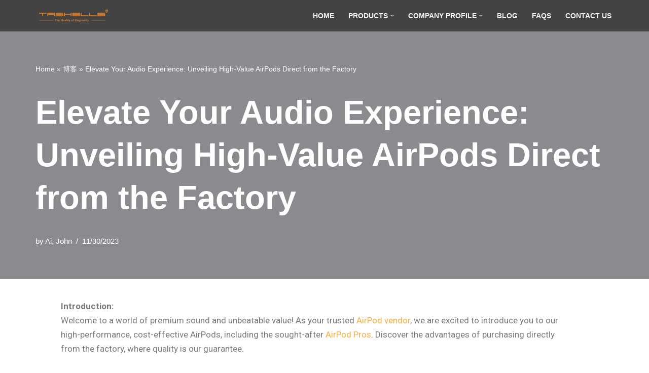

--- FILE ---
content_type: text/html; charset=utf-8
request_url: https://www.google.com/recaptcha/api2/anchor?ar=1&k=6LcwpyMpAAAAAJRWcB_WdfQodkoDcUQv70yIYK-j&co=aHR0cHM6Ly93d3cudGFzaGVsbHMuY29tOjQ0Mw..&hl=en&v=9TiwnJFHeuIw_s0wSd3fiKfN&size=normal&anchor-ms=20000&execute-ms=30000&cb=2gbxdsdkdo8z
body_size: 48689
content:
<!DOCTYPE HTML><html dir="ltr" lang="en"><head><meta http-equiv="Content-Type" content="text/html; charset=UTF-8">
<meta http-equiv="X-UA-Compatible" content="IE=edge">
<title>reCAPTCHA</title>
<style type="text/css">
/* cyrillic-ext */
@font-face {
  font-family: 'Roboto';
  font-style: normal;
  font-weight: 400;
  font-stretch: 100%;
  src: url(//fonts.gstatic.com/s/roboto/v48/KFO7CnqEu92Fr1ME7kSn66aGLdTylUAMa3GUBHMdazTgWw.woff2) format('woff2');
  unicode-range: U+0460-052F, U+1C80-1C8A, U+20B4, U+2DE0-2DFF, U+A640-A69F, U+FE2E-FE2F;
}
/* cyrillic */
@font-face {
  font-family: 'Roboto';
  font-style: normal;
  font-weight: 400;
  font-stretch: 100%;
  src: url(//fonts.gstatic.com/s/roboto/v48/KFO7CnqEu92Fr1ME7kSn66aGLdTylUAMa3iUBHMdazTgWw.woff2) format('woff2');
  unicode-range: U+0301, U+0400-045F, U+0490-0491, U+04B0-04B1, U+2116;
}
/* greek-ext */
@font-face {
  font-family: 'Roboto';
  font-style: normal;
  font-weight: 400;
  font-stretch: 100%;
  src: url(//fonts.gstatic.com/s/roboto/v48/KFO7CnqEu92Fr1ME7kSn66aGLdTylUAMa3CUBHMdazTgWw.woff2) format('woff2');
  unicode-range: U+1F00-1FFF;
}
/* greek */
@font-face {
  font-family: 'Roboto';
  font-style: normal;
  font-weight: 400;
  font-stretch: 100%;
  src: url(//fonts.gstatic.com/s/roboto/v48/KFO7CnqEu92Fr1ME7kSn66aGLdTylUAMa3-UBHMdazTgWw.woff2) format('woff2');
  unicode-range: U+0370-0377, U+037A-037F, U+0384-038A, U+038C, U+038E-03A1, U+03A3-03FF;
}
/* math */
@font-face {
  font-family: 'Roboto';
  font-style: normal;
  font-weight: 400;
  font-stretch: 100%;
  src: url(//fonts.gstatic.com/s/roboto/v48/KFO7CnqEu92Fr1ME7kSn66aGLdTylUAMawCUBHMdazTgWw.woff2) format('woff2');
  unicode-range: U+0302-0303, U+0305, U+0307-0308, U+0310, U+0312, U+0315, U+031A, U+0326-0327, U+032C, U+032F-0330, U+0332-0333, U+0338, U+033A, U+0346, U+034D, U+0391-03A1, U+03A3-03A9, U+03B1-03C9, U+03D1, U+03D5-03D6, U+03F0-03F1, U+03F4-03F5, U+2016-2017, U+2034-2038, U+203C, U+2040, U+2043, U+2047, U+2050, U+2057, U+205F, U+2070-2071, U+2074-208E, U+2090-209C, U+20D0-20DC, U+20E1, U+20E5-20EF, U+2100-2112, U+2114-2115, U+2117-2121, U+2123-214F, U+2190, U+2192, U+2194-21AE, U+21B0-21E5, U+21F1-21F2, U+21F4-2211, U+2213-2214, U+2216-22FF, U+2308-230B, U+2310, U+2319, U+231C-2321, U+2336-237A, U+237C, U+2395, U+239B-23B7, U+23D0, U+23DC-23E1, U+2474-2475, U+25AF, U+25B3, U+25B7, U+25BD, U+25C1, U+25CA, U+25CC, U+25FB, U+266D-266F, U+27C0-27FF, U+2900-2AFF, U+2B0E-2B11, U+2B30-2B4C, U+2BFE, U+3030, U+FF5B, U+FF5D, U+1D400-1D7FF, U+1EE00-1EEFF;
}
/* symbols */
@font-face {
  font-family: 'Roboto';
  font-style: normal;
  font-weight: 400;
  font-stretch: 100%;
  src: url(//fonts.gstatic.com/s/roboto/v48/KFO7CnqEu92Fr1ME7kSn66aGLdTylUAMaxKUBHMdazTgWw.woff2) format('woff2');
  unicode-range: U+0001-000C, U+000E-001F, U+007F-009F, U+20DD-20E0, U+20E2-20E4, U+2150-218F, U+2190, U+2192, U+2194-2199, U+21AF, U+21E6-21F0, U+21F3, U+2218-2219, U+2299, U+22C4-22C6, U+2300-243F, U+2440-244A, U+2460-24FF, U+25A0-27BF, U+2800-28FF, U+2921-2922, U+2981, U+29BF, U+29EB, U+2B00-2BFF, U+4DC0-4DFF, U+FFF9-FFFB, U+10140-1018E, U+10190-1019C, U+101A0, U+101D0-101FD, U+102E0-102FB, U+10E60-10E7E, U+1D2C0-1D2D3, U+1D2E0-1D37F, U+1F000-1F0FF, U+1F100-1F1AD, U+1F1E6-1F1FF, U+1F30D-1F30F, U+1F315, U+1F31C, U+1F31E, U+1F320-1F32C, U+1F336, U+1F378, U+1F37D, U+1F382, U+1F393-1F39F, U+1F3A7-1F3A8, U+1F3AC-1F3AF, U+1F3C2, U+1F3C4-1F3C6, U+1F3CA-1F3CE, U+1F3D4-1F3E0, U+1F3ED, U+1F3F1-1F3F3, U+1F3F5-1F3F7, U+1F408, U+1F415, U+1F41F, U+1F426, U+1F43F, U+1F441-1F442, U+1F444, U+1F446-1F449, U+1F44C-1F44E, U+1F453, U+1F46A, U+1F47D, U+1F4A3, U+1F4B0, U+1F4B3, U+1F4B9, U+1F4BB, U+1F4BF, U+1F4C8-1F4CB, U+1F4D6, U+1F4DA, U+1F4DF, U+1F4E3-1F4E6, U+1F4EA-1F4ED, U+1F4F7, U+1F4F9-1F4FB, U+1F4FD-1F4FE, U+1F503, U+1F507-1F50B, U+1F50D, U+1F512-1F513, U+1F53E-1F54A, U+1F54F-1F5FA, U+1F610, U+1F650-1F67F, U+1F687, U+1F68D, U+1F691, U+1F694, U+1F698, U+1F6AD, U+1F6B2, U+1F6B9-1F6BA, U+1F6BC, U+1F6C6-1F6CF, U+1F6D3-1F6D7, U+1F6E0-1F6EA, U+1F6F0-1F6F3, U+1F6F7-1F6FC, U+1F700-1F7FF, U+1F800-1F80B, U+1F810-1F847, U+1F850-1F859, U+1F860-1F887, U+1F890-1F8AD, U+1F8B0-1F8BB, U+1F8C0-1F8C1, U+1F900-1F90B, U+1F93B, U+1F946, U+1F984, U+1F996, U+1F9E9, U+1FA00-1FA6F, U+1FA70-1FA7C, U+1FA80-1FA89, U+1FA8F-1FAC6, U+1FACE-1FADC, U+1FADF-1FAE9, U+1FAF0-1FAF8, U+1FB00-1FBFF;
}
/* vietnamese */
@font-face {
  font-family: 'Roboto';
  font-style: normal;
  font-weight: 400;
  font-stretch: 100%;
  src: url(//fonts.gstatic.com/s/roboto/v48/KFO7CnqEu92Fr1ME7kSn66aGLdTylUAMa3OUBHMdazTgWw.woff2) format('woff2');
  unicode-range: U+0102-0103, U+0110-0111, U+0128-0129, U+0168-0169, U+01A0-01A1, U+01AF-01B0, U+0300-0301, U+0303-0304, U+0308-0309, U+0323, U+0329, U+1EA0-1EF9, U+20AB;
}
/* latin-ext */
@font-face {
  font-family: 'Roboto';
  font-style: normal;
  font-weight: 400;
  font-stretch: 100%;
  src: url(//fonts.gstatic.com/s/roboto/v48/KFO7CnqEu92Fr1ME7kSn66aGLdTylUAMa3KUBHMdazTgWw.woff2) format('woff2');
  unicode-range: U+0100-02BA, U+02BD-02C5, U+02C7-02CC, U+02CE-02D7, U+02DD-02FF, U+0304, U+0308, U+0329, U+1D00-1DBF, U+1E00-1E9F, U+1EF2-1EFF, U+2020, U+20A0-20AB, U+20AD-20C0, U+2113, U+2C60-2C7F, U+A720-A7FF;
}
/* latin */
@font-face {
  font-family: 'Roboto';
  font-style: normal;
  font-weight: 400;
  font-stretch: 100%;
  src: url(//fonts.gstatic.com/s/roboto/v48/KFO7CnqEu92Fr1ME7kSn66aGLdTylUAMa3yUBHMdazQ.woff2) format('woff2');
  unicode-range: U+0000-00FF, U+0131, U+0152-0153, U+02BB-02BC, U+02C6, U+02DA, U+02DC, U+0304, U+0308, U+0329, U+2000-206F, U+20AC, U+2122, U+2191, U+2193, U+2212, U+2215, U+FEFF, U+FFFD;
}
/* cyrillic-ext */
@font-face {
  font-family: 'Roboto';
  font-style: normal;
  font-weight: 500;
  font-stretch: 100%;
  src: url(//fonts.gstatic.com/s/roboto/v48/KFO7CnqEu92Fr1ME7kSn66aGLdTylUAMa3GUBHMdazTgWw.woff2) format('woff2');
  unicode-range: U+0460-052F, U+1C80-1C8A, U+20B4, U+2DE0-2DFF, U+A640-A69F, U+FE2E-FE2F;
}
/* cyrillic */
@font-face {
  font-family: 'Roboto';
  font-style: normal;
  font-weight: 500;
  font-stretch: 100%;
  src: url(//fonts.gstatic.com/s/roboto/v48/KFO7CnqEu92Fr1ME7kSn66aGLdTylUAMa3iUBHMdazTgWw.woff2) format('woff2');
  unicode-range: U+0301, U+0400-045F, U+0490-0491, U+04B0-04B1, U+2116;
}
/* greek-ext */
@font-face {
  font-family: 'Roboto';
  font-style: normal;
  font-weight: 500;
  font-stretch: 100%;
  src: url(//fonts.gstatic.com/s/roboto/v48/KFO7CnqEu92Fr1ME7kSn66aGLdTylUAMa3CUBHMdazTgWw.woff2) format('woff2');
  unicode-range: U+1F00-1FFF;
}
/* greek */
@font-face {
  font-family: 'Roboto';
  font-style: normal;
  font-weight: 500;
  font-stretch: 100%;
  src: url(//fonts.gstatic.com/s/roboto/v48/KFO7CnqEu92Fr1ME7kSn66aGLdTylUAMa3-UBHMdazTgWw.woff2) format('woff2');
  unicode-range: U+0370-0377, U+037A-037F, U+0384-038A, U+038C, U+038E-03A1, U+03A3-03FF;
}
/* math */
@font-face {
  font-family: 'Roboto';
  font-style: normal;
  font-weight: 500;
  font-stretch: 100%;
  src: url(//fonts.gstatic.com/s/roboto/v48/KFO7CnqEu92Fr1ME7kSn66aGLdTylUAMawCUBHMdazTgWw.woff2) format('woff2');
  unicode-range: U+0302-0303, U+0305, U+0307-0308, U+0310, U+0312, U+0315, U+031A, U+0326-0327, U+032C, U+032F-0330, U+0332-0333, U+0338, U+033A, U+0346, U+034D, U+0391-03A1, U+03A3-03A9, U+03B1-03C9, U+03D1, U+03D5-03D6, U+03F0-03F1, U+03F4-03F5, U+2016-2017, U+2034-2038, U+203C, U+2040, U+2043, U+2047, U+2050, U+2057, U+205F, U+2070-2071, U+2074-208E, U+2090-209C, U+20D0-20DC, U+20E1, U+20E5-20EF, U+2100-2112, U+2114-2115, U+2117-2121, U+2123-214F, U+2190, U+2192, U+2194-21AE, U+21B0-21E5, U+21F1-21F2, U+21F4-2211, U+2213-2214, U+2216-22FF, U+2308-230B, U+2310, U+2319, U+231C-2321, U+2336-237A, U+237C, U+2395, U+239B-23B7, U+23D0, U+23DC-23E1, U+2474-2475, U+25AF, U+25B3, U+25B7, U+25BD, U+25C1, U+25CA, U+25CC, U+25FB, U+266D-266F, U+27C0-27FF, U+2900-2AFF, U+2B0E-2B11, U+2B30-2B4C, U+2BFE, U+3030, U+FF5B, U+FF5D, U+1D400-1D7FF, U+1EE00-1EEFF;
}
/* symbols */
@font-face {
  font-family: 'Roboto';
  font-style: normal;
  font-weight: 500;
  font-stretch: 100%;
  src: url(//fonts.gstatic.com/s/roboto/v48/KFO7CnqEu92Fr1ME7kSn66aGLdTylUAMaxKUBHMdazTgWw.woff2) format('woff2');
  unicode-range: U+0001-000C, U+000E-001F, U+007F-009F, U+20DD-20E0, U+20E2-20E4, U+2150-218F, U+2190, U+2192, U+2194-2199, U+21AF, U+21E6-21F0, U+21F3, U+2218-2219, U+2299, U+22C4-22C6, U+2300-243F, U+2440-244A, U+2460-24FF, U+25A0-27BF, U+2800-28FF, U+2921-2922, U+2981, U+29BF, U+29EB, U+2B00-2BFF, U+4DC0-4DFF, U+FFF9-FFFB, U+10140-1018E, U+10190-1019C, U+101A0, U+101D0-101FD, U+102E0-102FB, U+10E60-10E7E, U+1D2C0-1D2D3, U+1D2E0-1D37F, U+1F000-1F0FF, U+1F100-1F1AD, U+1F1E6-1F1FF, U+1F30D-1F30F, U+1F315, U+1F31C, U+1F31E, U+1F320-1F32C, U+1F336, U+1F378, U+1F37D, U+1F382, U+1F393-1F39F, U+1F3A7-1F3A8, U+1F3AC-1F3AF, U+1F3C2, U+1F3C4-1F3C6, U+1F3CA-1F3CE, U+1F3D4-1F3E0, U+1F3ED, U+1F3F1-1F3F3, U+1F3F5-1F3F7, U+1F408, U+1F415, U+1F41F, U+1F426, U+1F43F, U+1F441-1F442, U+1F444, U+1F446-1F449, U+1F44C-1F44E, U+1F453, U+1F46A, U+1F47D, U+1F4A3, U+1F4B0, U+1F4B3, U+1F4B9, U+1F4BB, U+1F4BF, U+1F4C8-1F4CB, U+1F4D6, U+1F4DA, U+1F4DF, U+1F4E3-1F4E6, U+1F4EA-1F4ED, U+1F4F7, U+1F4F9-1F4FB, U+1F4FD-1F4FE, U+1F503, U+1F507-1F50B, U+1F50D, U+1F512-1F513, U+1F53E-1F54A, U+1F54F-1F5FA, U+1F610, U+1F650-1F67F, U+1F687, U+1F68D, U+1F691, U+1F694, U+1F698, U+1F6AD, U+1F6B2, U+1F6B9-1F6BA, U+1F6BC, U+1F6C6-1F6CF, U+1F6D3-1F6D7, U+1F6E0-1F6EA, U+1F6F0-1F6F3, U+1F6F7-1F6FC, U+1F700-1F7FF, U+1F800-1F80B, U+1F810-1F847, U+1F850-1F859, U+1F860-1F887, U+1F890-1F8AD, U+1F8B0-1F8BB, U+1F8C0-1F8C1, U+1F900-1F90B, U+1F93B, U+1F946, U+1F984, U+1F996, U+1F9E9, U+1FA00-1FA6F, U+1FA70-1FA7C, U+1FA80-1FA89, U+1FA8F-1FAC6, U+1FACE-1FADC, U+1FADF-1FAE9, U+1FAF0-1FAF8, U+1FB00-1FBFF;
}
/* vietnamese */
@font-face {
  font-family: 'Roboto';
  font-style: normal;
  font-weight: 500;
  font-stretch: 100%;
  src: url(//fonts.gstatic.com/s/roboto/v48/KFO7CnqEu92Fr1ME7kSn66aGLdTylUAMa3OUBHMdazTgWw.woff2) format('woff2');
  unicode-range: U+0102-0103, U+0110-0111, U+0128-0129, U+0168-0169, U+01A0-01A1, U+01AF-01B0, U+0300-0301, U+0303-0304, U+0308-0309, U+0323, U+0329, U+1EA0-1EF9, U+20AB;
}
/* latin-ext */
@font-face {
  font-family: 'Roboto';
  font-style: normal;
  font-weight: 500;
  font-stretch: 100%;
  src: url(//fonts.gstatic.com/s/roboto/v48/KFO7CnqEu92Fr1ME7kSn66aGLdTylUAMa3KUBHMdazTgWw.woff2) format('woff2');
  unicode-range: U+0100-02BA, U+02BD-02C5, U+02C7-02CC, U+02CE-02D7, U+02DD-02FF, U+0304, U+0308, U+0329, U+1D00-1DBF, U+1E00-1E9F, U+1EF2-1EFF, U+2020, U+20A0-20AB, U+20AD-20C0, U+2113, U+2C60-2C7F, U+A720-A7FF;
}
/* latin */
@font-face {
  font-family: 'Roboto';
  font-style: normal;
  font-weight: 500;
  font-stretch: 100%;
  src: url(//fonts.gstatic.com/s/roboto/v48/KFO7CnqEu92Fr1ME7kSn66aGLdTylUAMa3yUBHMdazQ.woff2) format('woff2');
  unicode-range: U+0000-00FF, U+0131, U+0152-0153, U+02BB-02BC, U+02C6, U+02DA, U+02DC, U+0304, U+0308, U+0329, U+2000-206F, U+20AC, U+2122, U+2191, U+2193, U+2212, U+2215, U+FEFF, U+FFFD;
}
/* cyrillic-ext */
@font-face {
  font-family: 'Roboto';
  font-style: normal;
  font-weight: 900;
  font-stretch: 100%;
  src: url(//fonts.gstatic.com/s/roboto/v48/KFO7CnqEu92Fr1ME7kSn66aGLdTylUAMa3GUBHMdazTgWw.woff2) format('woff2');
  unicode-range: U+0460-052F, U+1C80-1C8A, U+20B4, U+2DE0-2DFF, U+A640-A69F, U+FE2E-FE2F;
}
/* cyrillic */
@font-face {
  font-family: 'Roboto';
  font-style: normal;
  font-weight: 900;
  font-stretch: 100%;
  src: url(//fonts.gstatic.com/s/roboto/v48/KFO7CnqEu92Fr1ME7kSn66aGLdTylUAMa3iUBHMdazTgWw.woff2) format('woff2');
  unicode-range: U+0301, U+0400-045F, U+0490-0491, U+04B0-04B1, U+2116;
}
/* greek-ext */
@font-face {
  font-family: 'Roboto';
  font-style: normal;
  font-weight: 900;
  font-stretch: 100%;
  src: url(//fonts.gstatic.com/s/roboto/v48/KFO7CnqEu92Fr1ME7kSn66aGLdTylUAMa3CUBHMdazTgWw.woff2) format('woff2');
  unicode-range: U+1F00-1FFF;
}
/* greek */
@font-face {
  font-family: 'Roboto';
  font-style: normal;
  font-weight: 900;
  font-stretch: 100%;
  src: url(//fonts.gstatic.com/s/roboto/v48/KFO7CnqEu92Fr1ME7kSn66aGLdTylUAMa3-UBHMdazTgWw.woff2) format('woff2');
  unicode-range: U+0370-0377, U+037A-037F, U+0384-038A, U+038C, U+038E-03A1, U+03A3-03FF;
}
/* math */
@font-face {
  font-family: 'Roboto';
  font-style: normal;
  font-weight: 900;
  font-stretch: 100%;
  src: url(//fonts.gstatic.com/s/roboto/v48/KFO7CnqEu92Fr1ME7kSn66aGLdTylUAMawCUBHMdazTgWw.woff2) format('woff2');
  unicode-range: U+0302-0303, U+0305, U+0307-0308, U+0310, U+0312, U+0315, U+031A, U+0326-0327, U+032C, U+032F-0330, U+0332-0333, U+0338, U+033A, U+0346, U+034D, U+0391-03A1, U+03A3-03A9, U+03B1-03C9, U+03D1, U+03D5-03D6, U+03F0-03F1, U+03F4-03F5, U+2016-2017, U+2034-2038, U+203C, U+2040, U+2043, U+2047, U+2050, U+2057, U+205F, U+2070-2071, U+2074-208E, U+2090-209C, U+20D0-20DC, U+20E1, U+20E5-20EF, U+2100-2112, U+2114-2115, U+2117-2121, U+2123-214F, U+2190, U+2192, U+2194-21AE, U+21B0-21E5, U+21F1-21F2, U+21F4-2211, U+2213-2214, U+2216-22FF, U+2308-230B, U+2310, U+2319, U+231C-2321, U+2336-237A, U+237C, U+2395, U+239B-23B7, U+23D0, U+23DC-23E1, U+2474-2475, U+25AF, U+25B3, U+25B7, U+25BD, U+25C1, U+25CA, U+25CC, U+25FB, U+266D-266F, U+27C0-27FF, U+2900-2AFF, U+2B0E-2B11, U+2B30-2B4C, U+2BFE, U+3030, U+FF5B, U+FF5D, U+1D400-1D7FF, U+1EE00-1EEFF;
}
/* symbols */
@font-face {
  font-family: 'Roboto';
  font-style: normal;
  font-weight: 900;
  font-stretch: 100%;
  src: url(//fonts.gstatic.com/s/roboto/v48/KFO7CnqEu92Fr1ME7kSn66aGLdTylUAMaxKUBHMdazTgWw.woff2) format('woff2');
  unicode-range: U+0001-000C, U+000E-001F, U+007F-009F, U+20DD-20E0, U+20E2-20E4, U+2150-218F, U+2190, U+2192, U+2194-2199, U+21AF, U+21E6-21F0, U+21F3, U+2218-2219, U+2299, U+22C4-22C6, U+2300-243F, U+2440-244A, U+2460-24FF, U+25A0-27BF, U+2800-28FF, U+2921-2922, U+2981, U+29BF, U+29EB, U+2B00-2BFF, U+4DC0-4DFF, U+FFF9-FFFB, U+10140-1018E, U+10190-1019C, U+101A0, U+101D0-101FD, U+102E0-102FB, U+10E60-10E7E, U+1D2C0-1D2D3, U+1D2E0-1D37F, U+1F000-1F0FF, U+1F100-1F1AD, U+1F1E6-1F1FF, U+1F30D-1F30F, U+1F315, U+1F31C, U+1F31E, U+1F320-1F32C, U+1F336, U+1F378, U+1F37D, U+1F382, U+1F393-1F39F, U+1F3A7-1F3A8, U+1F3AC-1F3AF, U+1F3C2, U+1F3C4-1F3C6, U+1F3CA-1F3CE, U+1F3D4-1F3E0, U+1F3ED, U+1F3F1-1F3F3, U+1F3F5-1F3F7, U+1F408, U+1F415, U+1F41F, U+1F426, U+1F43F, U+1F441-1F442, U+1F444, U+1F446-1F449, U+1F44C-1F44E, U+1F453, U+1F46A, U+1F47D, U+1F4A3, U+1F4B0, U+1F4B3, U+1F4B9, U+1F4BB, U+1F4BF, U+1F4C8-1F4CB, U+1F4D6, U+1F4DA, U+1F4DF, U+1F4E3-1F4E6, U+1F4EA-1F4ED, U+1F4F7, U+1F4F9-1F4FB, U+1F4FD-1F4FE, U+1F503, U+1F507-1F50B, U+1F50D, U+1F512-1F513, U+1F53E-1F54A, U+1F54F-1F5FA, U+1F610, U+1F650-1F67F, U+1F687, U+1F68D, U+1F691, U+1F694, U+1F698, U+1F6AD, U+1F6B2, U+1F6B9-1F6BA, U+1F6BC, U+1F6C6-1F6CF, U+1F6D3-1F6D7, U+1F6E0-1F6EA, U+1F6F0-1F6F3, U+1F6F7-1F6FC, U+1F700-1F7FF, U+1F800-1F80B, U+1F810-1F847, U+1F850-1F859, U+1F860-1F887, U+1F890-1F8AD, U+1F8B0-1F8BB, U+1F8C0-1F8C1, U+1F900-1F90B, U+1F93B, U+1F946, U+1F984, U+1F996, U+1F9E9, U+1FA00-1FA6F, U+1FA70-1FA7C, U+1FA80-1FA89, U+1FA8F-1FAC6, U+1FACE-1FADC, U+1FADF-1FAE9, U+1FAF0-1FAF8, U+1FB00-1FBFF;
}
/* vietnamese */
@font-face {
  font-family: 'Roboto';
  font-style: normal;
  font-weight: 900;
  font-stretch: 100%;
  src: url(//fonts.gstatic.com/s/roboto/v48/KFO7CnqEu92Fr1ME7kSn66aGLdTylUAMa3OUBHMdazTgWw.woff2) format('woff2');
  unicode-range: U+0102-0103, U+0110-0111, U+0128-0129, U+0168-0169, U+01A0-01A1, U+01AF-01B0, U+0300-0301, U+0303-0304, U+0308-0309, U+0323, U+0329, U+1EA0-1EF9, U+20AB;
}
/* latin-ext */
@font-face {
  font-family: 'Roboto';
  font-style: normal;
  font-weight: 900;
  font-stretch: 100%;
  src: url(//fonts.gstatic.com/s/roboto/v48/KFO7CnqEu92Fr1ME7kSn66aGLdTylUAMa3KUBHMdazTgWw.woff2) format('woff2');
  unicode-range: U+0100-02BA, U+02BD-02C5, U+02C7-02CC, U+02CE-02D7, U+02DD-02FF, U+0304, U+0308, U+0329, U+1D00-1DBF, U+1E00-1E9F, U+1EF2-1EFF, U+2020, U+20A0-20AB, U+20AD-20C0, U+2113, U+2C60-2C7F, U+A720-A7FF;
}
/* latin */
@font-face {
  font-family: 'Roboto';
  font-style: normal;
  font-weight: 900;
  font-stretch: 100%;
  src: url(//fonts.gstatic.com/s/roboto/v48/KFO7CnqEu92Fr1ME7kSn66aGLdTylUAMa3yUBHMdazQ.woff2) format('woff2');
  unicode-range: U+0000-00FF, U+0131, U+0152-0153, U+02BB-02BC, U+02C6, U+02DA, U+02DC, U+0304, U+0308, U+0329, U+2000-206F, U+20AC, U+2122, U+2191, U+2193, U+2212, U+2215, U+FEFF, U+FFFD;
}

</style>
<link rel="stylesheet" type="text/css" href="https://www.gstatic.com/recaptcha/releases/9TiwnJFHeuIw_s0wSd3fiKfN/styles__ltr.css">
<script nonce="FSwx_dCipes41LgPq8ogwQ" type="text/javascript">window['__recaptcha_api'] = 'https://www.google.com/recaptcha/api2/';</script>
<script type="text/javascript" src="https://www.gstatic.com/recaptcha/releases/9TiwnJFHeuIw_s0wSd3fiKfN/recaptcha__en.js" nonce="FSwx_dCipes41LgPq8ogwQ">
      
    </script></head>
<body><div id="rc-anchor-alert" class="rc-anchor-alert"></div>
<input type="hidden" id="recaptcha-token" value="[base64]">
<script type="text/javascript" nonce="FSwx_dCipes41LgPq8ogwQ">
      recaptcha.anchor.Main.init("[\x22ainput\x22,[\x22bgdata\x22,\x22\x22,\[base64]/[base64]/[base64]/[base64]/[base64]/[base64]/[base64]/[base64]/[base64]/[base64]\\u003d\x22,\[base64]\\u003d\\u003d\x22,\x22azhudUHDsi/DjlHCn8K9wrHCjGfDp8OdZ8KxZ8O9PQwbwroeNE8LwoYowq3Cg8OAwphtR23DqcO5wpvCtkXDt8OlwqxfeMOwwqJuGcOMQi/CuQV0wpdlRmXDuD7CmQ/CsMOtP8K9G27DrMOGwrLDjkZlw4bCjcOWwpXCqMOnV8KhDUldLcKfw7hoOQzCpVXCrUzDrcOpMncmwplqagFpVsKcwpXCvsODa1DCnx0HWCw+On/DlWwYLDbDuVbDqBpbJl/Cu8OmwrLDqsKIwpPCi3UYw53Cj8KEwpcDJ8OqV8KKw5oFw4REw6HDtsOFwoBiH1NIe8KLWhMCw755wpRDfilhaw7Cun/CpcKXwrJsOC8fwr3CgMOYw4oXw6rCh8OMwoYgWsOGZEDDlgQyenLDiHvDlsO/wq0AwrhMKQxrwofCniNlR1lqWMORw4jDhADDkMOACcOrFRZVQ2DCiE3ChMOyw7DCjSPClcK/KcKUw6cmw6jDpMOIw7x+L8OnFcOqw7rCrCVRDQfDjAPCsG/[base64]/wpBvV8OkwoXCuQwrwrJBCT5hwqHCimLDrMKtRMOjw4bDszokdiPDmTZAfFbDrFpGw6IsUMOrwrNnVsKkwoobwrsUBcK0P8Krw6XDtsKvwq4TLknDnkHCm04JRVIEw6oOwoTCpsKbw6Q9SMO4w5PCvDPCgSnDhlTCt8Kpwo9tw5bDmsOPY8O7d8KZwokfwr4zOz/DsMO3wo/CmMKVG1jDjcK4wrnDjQ0Lw6E4w6U8w5FzH2hHw77Dv8KRWwBgw59bUTRAKsK8QsOrwqcuX3PDrcOdQGTCslgCM8OzBHrCicOtDMKxSDBEUFLDvMKeUWROw4XChhTCmsOHMxvDrcK/JG5kw7ZNwo8Xw4Maw4NnZMOGMU/DscKjJMOMD0Fbwp/DngnCjMOtw5xZw4wLRcObw7Rgw4ZAwrrDtcOSwoUqHk5zw6nDg8KHfsKLcjPCpi9Ewo3CqcK0w6AuNh55w7vDjMOufS1MwrHDqsKDTcOow6rDr1VkdXrCl8ONf8K6w6fDpCjCqcO7wqLCmcOrRkJxV8Kcwo8mwrrCssKywq/[base64]/DnmB8U8K2w5TDrsKiwr/[base64]/CncOQwpPDrcK1woLDksODw4pdw5HDox3DgMKwQsONwpJ2w6Bfw7hwD8OaRRLDsBJtw5vCtMOlRQDCrhZEwqYuGcO/w7LCnmLCrMKkRATDpsO+e1rDn8O1PFDDmg3Du0J7MMKEw6w+w7bDgS/CtMKswpTDtMKANsO+wrVyw57Dn8OLwpoEwqLClsKsOcOew5FNfMOAc1smw4XDgsO+wqohFibDvFjCkXEAIREYw7zCusOswpvCqsKDVcKMwoXDtX0/[base64]/HsOfwqcqw7XDlxzDvB81VcOHwrQPE8KjRUjChg1hw4LCj8OGC8KUwoPClHDDvcOZJxjCtA/[base64]/[base64]/DpBANTG8sw7vClMO7EMK5w6I9BsKDwod1fjDCvRXCjTVuw6tdw6fCjzfCvcKbw5vDnSnCqELCnCU7BcKwasKwwqx5VGfDmsK/F8K0wp3CnE8Tw7/Dj8KPUwBWwrkZc8KGw5xRw5DDnWDDn1nDmzbDqVk8w7ljDRfDrUTCm8KpwodoVSvCh8KUNRskwpXCh8KLw5HDnhFLYcKqwodSw7Q/NcOMJsO3FsK0wro5McOCJsKOfsO8wpzCpMOIWlEmKD15c1gnwrJMwrTCh8OzX8OKEQDDosK8SX0WZsOxBcKLw5/ChsOeRi5+w4fCng7DgCnCjMOmwp/[base64]/[base64]/[base64]/[base64]/CucKzalvDqMO8N8OxwrEBwpUsaz/DuMKnwpbCuMO/w4fDo8ORw63Cg8O+wqDClMOTTsKWYxXDlXPClMOSGcOtwrMeCCJPDnfCpA4/bzLCphsbw4NkTVdpLMKvw5vDjsOBwqnCv3DDjiTDnWh/W8KXQcKwwoYOCm/Cnw9yw4d3w5/CphJGwp7CohjDv3w9RxLCqw3DrCFkw7YQZMK/HcKQI2PDjMKYwpjCkcKswonDisOIJcKDOcOqw5xgw47Dp8KcwrBAwqbCs8KYVWPClU1swr/[base64]/ClMKMWj7CpMKPw43Dh2ZiPF3CjMO9wp51CH9kRcORw6rCssOsCVkRwpPCtMOBw4zCuMKxw4AfX8OvesOew7cIwqLDmDJiTRJsGsOHfXzCscOTLn5pw43Ct8KHw4xJCB/Cs3nCuMO7JMOWbgbCnzQaw44pHVHDgsOTecOXHR91TMODSTJAwq02w7nDgsObS0/[base64]/Cpj5iRMKfTsKtFBfCgAHDnsKawrtDZcOdw6gVFMOPwoR3w71bfsKjD2HCjBbCksKvLnMIw5grEnDCmA1swr/CkMOCWMK1TMOuOcK1w43ClsOFwrNww7NKbDzDtGd+aUVCw7pgUsKTw58JwqPDrikYPsOKMQ5pZcOywr3DggtMwq1rLmrDryzDhxPCrm/DpMKCTsKkw6oJCCZ1w7R9w689wrg4VHHCjMOZThHDvRVqJcKXw6/Dqjd3Sy/DhwfCg8KNwq4EwrQHIxp6f8OZwr1kw7wow6lxcgk1VcO0w79tw6DDmMOcDcO5YHlXZcOtISlZLyjCkMO+ZMOuMcOoBsKPw6LCncKMw6wLw784wqHCk2pALXZ9wp/DssK6wrVUw7YmUXt1w7zDtV/CrcKybFjCoMODw67CugvCkH7DnsKoO8ODRsO/ScKswrwUwq1XGmzCucOkfcOWUzEJYMKGBcOzw6rCm8OGwoBJQk3Dn8OBw6w1EMKSw5PDqQjDiVBAw7opw54qw7XCklhOwqfDgXrCh8Kfdnkib0gDw4PDlmYRw5pZCxs2UBZNwqFyw7bCpBzDpj3Chlt/wqETwo03w7ROT8K/[base64]/f8OPf1BXahfDr8O9wrNXEWXCpMKywqh1fDVMwrocM0LDnSHCq3Efw6jDvEPCtsKSFMK8w7gswo8idCUJbS95w7fDkk5Ww7nCmiHCkRNJbhnCssK1Z2/CrsOJe8Kgw4MdwqTDh0lwwp4Awq9Xw7/CssOfekTCisOlw5PDpjTDuMO9w43DlMK1csKkw5XDhBo/EMOKw7ZjRX1LwpzDlSLDiCgGVH3CiwzCt21eMcKZOx89wrY4w5hSwpvCrzvDkF3DkcOmO290ZcKsQD/DlysuEFI+wpjDjcOcLB1aeMO6ScKuw69gw5jDusOdwqdXPgc/GXhJScOiZcK7dcOVJyzCiX/[base64]/Dn8KgCGIqF8KWdsKvwrpMwpfCv8OlKMKcZMKTCWrDk8OpwrlVacObNjR/TMO/w6ZRwpgtdsOjN8OHwodGwosHw5rDj8OpASjDiMOjwr06AQHDs8KgJ8OTbQ7CiUrCr8O5cy8YA8KhacKlMy8MXsO3CsOqd8KWNMO8LS8bIGMEX8OxIyoRIBrDlU1Nw60CVRtrWsOqB0HCglIZw5hbw7hDWClqw4zCtMKwYSpYwrxOw4lNwpLDozXDjVjDscKkUl/CmF3CocOXDcKDw4oAUMK7Iy7Ch8KVwpvDlBjDkVHDlzk1w7vClhjDisOVRsKISwdDD3HCmcKNwrk5wq5sw4pTw43DgMK2bMKAW8KswpAtWSBbX8O4cH4Yw7cEOGQYwoRTwoJZSws0GB0VwpHDjiTDm3rDgMKewqkmw5vDhBjDmMO8FlnDhXEMwp7Cnjg4aj/DnFFCwr3DtwYnwrTCusOzwpTDjCzCuXbCqyRRIjhqw4/Duigcw53CmcO5w5vCq2wkw71aSAPCtyNawr/DicKxKD/[base64]/DtRrDuBkZOGQ1J3ssw5Ipw4DCoSLCmMKvXksRID3Du8Opw78cw7VzYyTDv8OYwrPDncOWw7PCpjbDjMOQw6sBwpTDqsKxw4doMHnDnMKKZMOFDsK/TcOmNsK4d8OeLxVsPgLCpF7DgcOkRDrDusKvw7rDhMK2wqbCm0XDrSIKw7vDgVsPdAfDgFACw6jCj17DnTIUXjPClVpZBsOnw5YbJA/DvcOHLMO7wofCqsKmwqnCqMOCwqEEw5pZwrzCnx4CJm0VO8OPwrdJw5JAwqtywp/CscOaEcKHFMOVd0BQDS80w7IHdsKtIsKbVMOZwoZ2w4Y2wqjDryJ/esKjw6LCmcOKw50Nwp/CuAnDrcOjZMOgGmYlbCLCl8Osw53DkcKXwoTCqDPDim4dw4olWcK6wq3DvxDCq8KNRsOZQyHDo8OBIU1gwr/Cr8KfRUjDhBoUw7TCjE8qMyhjJ0s7wp9JdW0bw7fDhVcTU3DDuVjCjsOywrsow5bDgsOoP8O6woIKwr/[base64]/Du8ORw47CpRvCgsOcJh/CtGEew5lxw57CtlTDg8OzwoPChMKSRwYFIsO8XV0twpHDs8OjOH50w4AGw6/ChsKvUwUtXsO4w6YyAsKEYzwVw6fDo8O9wrJVSMObT8KXwoknw5MsPcO6w6trwp3Dh8OyMWDCi8KJw4FJwrVnw7jCgMK/G1JLPsOqDcK1C0jDpQTDn8KbwqkEw5JEwpzCh2g3bm7CisKpwqrDvsK1w6/ChAwJMEAtw7Ayw5bClUNUNFXCs1PDvMOHw4jDvijCkMOOJ23ClcKFZxvDk8Olw6NeecO3w5LCm1HCr8K7OMOTfMOXwpfCkk/Ci8K8HcOKw5TCjVRZw7RYKcOBwqjDn0YCwrk2wrnDnn3DrzhWw5PCiWfDhy0CFsKdCxDCp21PNcKcFyscBMKMOMKYTi/[base64]/CvEzCjMOWH8OdVRfClMK9w40iw4oNPMOgIHTCj37CiMOawpN4X8K4diJVwoLCt8OSwoAew7jCtsK+CsOdGjILwq9uIHR4wptwwrvCiSDDkTbClcOGwqfDvsKSZTzDmsKsSW9Sw67CqzsMwqQCTjFwwpLDlcOMw4zDscKWYcK6wqjCuMKkWMO9C8KzBMOzwoh/QMODdsOMCcOODHHCgyjCj2bCpsOzPAbDusKse0vDrMO8GsKLacKdGsOhwq/DgTTDpMO3wrgUDcKrLsOfBHcTeMOkwoLCh8K+w7xFwoDDhCbCqcOEMDHDl8K1el1BwrXDh8KBwr0rwprCmW7DnMOTw6AYwrbCsMKsb8Kow686dG4nCW/DrsOyAsOIwp7DoXXDn8Kgw7rCpMO9wpzCligCAhXClATCni0ZCCh6wqkhdMKdClt2w5LCphvDiF3ChsK0DsKOw6EbU8Odw5DCjX7CuHcLw6bCqsOiJWsDw4/CtBpcJMO3CC3CnMOhPcOGwq0/wqUywp8Xw7zDoBzCucKbw6F7w6PCg8Otw7FIWQHCnGLCgcO6w5lvw5XCvTrCncKAwo/DpiRXfcOJwoFPw7MJw6t1Y1vCp251bzPDqsOhwrrCuEttwoonw7gBwoXCv8OFdMK7eFfDgMOvwqPDq8KseMKGUybDmnZJaMK0cGtGw5nCiUnDpMOXwrM5IzQ9w6Aaw4fCr8OYwr/DqcKuw4AoP8KCw5xHwonCtsOvE8Kowo83SkjCmhnCk8Oiwq/[base64]/J8OCw6o0SMK/OsO9w7UkwrRmHifCvMKrABrCrgbCszzCsMKrCsOww6oNwonDqzlmGRMEw6FEwpMgRsK2WGPDtjxMK3bDrsKVwpt9GsKKccKmwrgjQcO6w79ONHwDwrDDvMKuHwTDv8OuwoTCncK2cAxJw5I8CAUpXgzDvAc2BlpawqvCnmUzbENZSMOHwoPDrsKHwqXDgEt9Dn/DlMKcP8KrK8Osw73CmRMgw5MkcnvDo1AtwozChX01w6DDkALCnsOiU8KUw5sdw4Zhw4g3wqREwrBvw5bCiTYvLMOMf8OPAxbCvnDDkTJ8b2cKwqNhwpIywoplwr9uw6LCp8OCDMKlwqvDrhRsw7ccwq3Cshs0wotow77Cn8O3PS7Dgi4LGMKFwqt8w7cQw7/CgF3DpsOtw5k7HFxXwrAyw5tUwqUAKngbwrXDpsOcEcOnw4TCl2MKwqMVXzpmw6rCr8KYw45iw4rDnxElw6bDoCZkZMOlTsOsw7/CqnNkwo3Dq3E3OV7CuR0ew40Aw6vDqw1owosyNS/ClsKgwojCiS7DjMOBwocnTcK6dcKKRxcDwqrDvjfCp8KfbCdURhMpbjrCvFs/W3V8w7Q9T0RNbMKKwrFxwofCpsOLw5DDqMOIBWYXwo3CmsODNW4lw4jDv0MNUsKsCGFMaR/Dm8OywqjCosOxT8OHLWwEwr5ySAbCrMK9XTXCvMKnQ8K2Ll7DjcK2A0xcPMKgYTXCq8OsScK5wp7CqhpDworCjEwHD8OHOMK+ckUnw6/DjCh1wqojBhRvO3QIS8KXTndnw4ULw5TCvCh2aRPCqjvCjcKmWwAGw5JBw7B9MMO0KE9lw4bDsMKbw6cBw5fDv1fDm8OAEjwAUzQzw5QQXMKjwrnDogU4w7XChDEJWgvDnsO9w6LCm8O/woAIworDgTJiw5jCosOaNcK6wqUdwpLDonzDp8OEEjtqBMKtwrsVYEE0w6IlPWcwHsK5B8OBwpvDv8K0FTQfIDMTOMKJwp5iw6pcHA3CvTZww7/Di2Yow545w6nDhWAWISbCncOaw54ZOsKtwp/Dg1bDs8O5wrPCvsOmRsO+w7TClU43wppmWsKywqDDr8OTGWMsw6vDlHXCt8OfGR7DjsOZw7TDkcOMwrXCnh7Dp8OAw6zCuUA4Q0QgQxpVKMKyZlAwQVldDD/DozvDum8pw4/DkVdiYcO3w58EwqfDsxrDmRfCvcKjwqxtcUMzasOrRAHCiMOUDBzDlsOYw59XwqsLGsO4w4xDXMOxcTN/QsOtwpjDtjY7w7fCrj/DmEDCvlvDucOlwrdaw5rDowvDvCEaw6slw5/Do8Ohwq9Sa3PDjsKYXz9tZVNmwpxIH1rClcOjYMKfKXxowrI5wpxdC8KSR8O7w7jDlMKOw4/[base64]/Dr8Kmw4LDjCbDg3YnMFNTAVcAwrrDvVzDnQ7DscObBXXDrCHDnyPCnCvCocKhwpM0w588XEhbwqnCtXcSw6LDpcO/wqTDvlImw6LDm3QiflxVw5hGbMKEworDt0zDtFjDvMOjw5EmwqZDX8OBw4nCtiNlw6ppeVNDwosZPQoWFEdmwoU1cMOFNcOcJEk0BMKORT7CtH/CgS3Dl8K5worCr8KvwqxBwrYqY8OXDsOwEQAgwoZOwotsNxzDjsObMUV9wq3CjlfCmBHDkkXCtE3CoMO3w5JgwrJbwqJvbTnCsE3DrwzDl8KPXx4ff8OUXnw8T2TDjmQsMR/CiXofHMOzwoNPGwMSah7CpMKeEGZ6wrnCryrDmsKswrY9MW/Dt8O6El/DgmU/esKbaGwYw43DuDLDucO2w6Jnw6AfAcOXaS/CjcKEw5h2cUPCnsK7YDDDosKqdMORwqbCnjsvwq/CoGZPwrEkSMONblbCk1DCpg3Cp8KSacKPwpU9CMONGsOXXcOQJcKIGwbCijpcXsKuYsKnCDkpwo/DosOHwo8VCMOiYVbDgcO6w5HChmc1RMOWwqkewo0iw4nCpmsHTsKswqxrPcO3wqUZXWR9w73Dh8KqDsKSwpHDvcKSJ8KSMFjDjMOCwrJXw4fDt8K8w7nCqsKjZ8OeUVgZw4BKV8KSPMKKZTk2wogLBwDDuxULNUk+w4jCqMKmw75dwpXDksKsHirDt3/CusKgSsO4w7rCu0TCscOJKsOMMMOQT1hqw4ACV8KgOMORMMOtw4LDhi3DuMKfw6ocG8OCA0PDsnJdwrQTaMOZbj9NMcKIwqx7QwXClGfDlX3CsgjCiGQfwrcEw5nDmCvCiSQDwqFZw7PCjD/[base64]/fsOWHMKowrLCkMOFOcODwq1nwrnCtMOUdAwlw6nCnXE0wp9WF0gewpPDmibDoV3DgcOtJh/CtsOCK05hXngqwoU8dUMwR8KgVHR8OWoWERNMG8OTE8OxL8KIbcK/w6EuRcOQeMOwY0fCkcOfGBTCpALDmMOcXcKxSEN6a8KkYiDDm8ODaMORw4ZwfMONbFrCjlAca8K+w6HDmn3DmsKoCAEIKyjCnT97w4gAccKWw5nDp3NYwrkHwrXDtz3CsHDCiX3DscKawqFtJMKrMsKWw4xTwpbDhz/DscOLw7bDlcOFDsK2AcOMISlqwp7CtGbDnRfDjVAjw7BFw5vDjMOXwq4DTMKfT8OVwrrDuMKWIsOywqLCnmfDtmzCrQ/DmFV7w74AW8KYw6B7VGokwqTDiAZgRybDrC/CqMO0ZE1sw4vCnSTDnUIww49CwpDClMOdwqNVScK4JcKHY8Obw7s1wrnCnwBPfsKsB8K6w6TCuMK0wpPDjMKubMK+w7HCjcOQw5TCq8KSw7wDwqdNTikcZcKow7nCgcOXQX1CKAEew6AjRx7Cn8OaZ8OSw63CrMOxw7vDnsOCGcOvIxPDv8KpOsOXRC/DhMKUwoJfwr3Ch8OVw6LDowHDlnnDicKWGn3CjVvClGJzw5bDocOtw6oPw63CtcKzLcOiwoHClcObwqF/e8Ktw4XCmQXDmV/DkRHDuQDCusOJcsKdw4DDrMOwwqTChMOxw6/Dsi3CicKOOMOaWhvClsO7EsKCw4ofJEFSEsOHbcKhbiI+cl/DqMKAwpLChcOawrwswoUsJDPDhFfDn0jDk8Ojw5vCgGAHw582CzFrwqDDqiHDvnw9WlbCrBMJw7XCgxzChMOlw7HCsR/DlsKxw687w6w4wr1KwqbDksOBw6/CsCQ2HSF7ajNPwprDnMOZwp7Cl8K6w5PDtkHDsz0xcCVZLsKRAVvDuDEBw4fDj8KGDcOvwpVZAsKTw7XDrMKyw5UpwozDrcO9w6fCrsOhEcKZPz3CkcKcwozCmQzDoC7DlsKqwr/DuRhlwqY3w4Vxwr3DiMK4IyJYZi/Dp8K9OQTCjMK1w4TDqGQ1w7fDt3fDksKowpTCl0nChycOX38SwrfCtErCgyEfcsO9woR6RCLDmUsQUMOOwprDomlEw5rDr8OpWiHCj07DssKSHcOsXT7DicO5Im9dTnxea3Z3w5DCqBzCjCJuwqrCojPCo3t/A8KswqnDm1vDl0cNw7HDmsOZERfDvcOeWMOEZ3NmdinDgiVAwr8swrLDmx/Dnycvw7vDnMKCesKmFcKHw7PDpsKfwrtrCMOvF8KqZljDsB3Dmm0OEw7CqcOlwoIgR3Z/w6/[base64]/DsMOVw6sGw7c2F3/CtcOqL8O4w6AuBMKmw4YSQRzDpMOdXcObGsOecRnDgEjDnz3Dh13ClsKcAsKEcMOHJE/Dmx3CuxHClMOlw4jDs8K/w6RDX8OFw75vDi3DllHChlXChHzDqysUKlPClcOCw5fDq8Kcwp7CgGtcY1rCtXd/e8K/[base64]/w5Mkwow1wqDCoAjDlsOQJMKdJVTDgFdRbcKeenZ6RcKIwofDuQnClBkNw79Iw7DDpsKGwqgCWsKzw7Jyw7N+KT8Ew5NZB3wcw4bDmQ/DgsOdE8OYAsOaOjBuRCR3w5LCmMOhwoc/[base64]/[base64]/CkXrDilHCssOXFcOBd0IgOUDDiMKfw506BifCt8ONwqzDgcKHw48gMsOrwqxJSMKmAsOdX8OWw6/DtMKxJXfCsD9KKlYXwoEEZcORQXxfd8OEwq/CjMOIwownO8OSw5HDtyUhwpPDgMOQw4zDnMKDw6tcw73CkWnDjRLCmsKUwqjDocOQwrjCrMObwqjCtMKbWU4hGcKTw7hMwq04b0TCjUTCk8KxwrvDo8OLHMKywpzCq8OZKFAJdhQPTsKDEMOIwoPDtT/[base64]/CpAEuJsKafcK/KcK8SlzDsikNw7LCo8OnSUPDpWAnTcOkJMKcwoJAZFXDhSBmwoTCgjJRwr/DjxUlXcO7ZMOZHDnClcOKwr/DpQDCiXUlJ8OWw5zDg8ORCyzCrMKyPMObw4oCaAHCgDECw6bDl18yw51Rw7ZQwo7CncKZwp3DrhY+wpDCqDxSQsOIEgVkKMO5D084wqQaw4llHxfDrXHCs8OCw6dUw4/DosObw69Iw49swq9rwpHCjcKLZsOMNF5MSn/DiMKPwpcgw7zDt8OBw7hlYxsXAHtlw7wQUMOUw793PcK/cHRRwoLCs8K7w4LDoFxDwrorwrnCjVTDkD1/bsKKw6nDisKfw6ktGDvDmBDDj8KVw4dkwoQ7w4thw5hhw5EDJT3CmTUGcDEPIcKcb3vDjcOxGkvCpF0kOW0ww7kHwo/CpSAJwrQ6RTzCuzMxw6vDmSBAw4DDv3TDrAssIcOvw4LDnHUywrvDtkFMw5deGMOHb8K/c8K2L8KsCcKfB0tzw4Fzw4rCiSkFFhgwwpXCt8OmLhMAwoPDm2xewoQ/w6LCgXPCsiPCqB3Dp8OCYsKew5BGwqQTw7A/AcO6wrTCuVAgb8O9fiDDq2fDl8OgUzLDsRFtYGxJRcKnABAfwo0UwrLDilpDw6nDncK0w4XCiAsZFcK6wrjDicOPw7N7wq4GAk5tcjzChAHDvwnDjyXCq8KQOcK5w4zDuArCkCchw4sFXsKoK0/DqcKxw6TCqcOSDMKVSkN4wokvw58Xw7tTwo4YTMKAEiMcBTV3SMKKDETCosK7w6xlwpfDqRE1wp0Rw7oLwrsJC2p7Hxw/DcO+IRbCoifCuMOYfSoswqXDtcObwpI+wr7DnBIcaVIfw5nCvcKiBMOkEMKCw4ZdbX7DuU7CiG8qwrp4FcOVw5vDuMK6cMKxT3TDkcOgQMOLJcK/BE/CtMKtw5/Cph7CqgVMwqANScKRwqgfw7TCnsOBLTvCicOIwpMtBwdWw4kcZjR0w644c8ORwo3ChsOQOlEmSx/DisKZwprDu2/CqMKcYsKvKD3DocKgEVXClypNfwE3R8KpwpPDvcOywoPDtGxBNsOtAQ3Cn38mw5ZPwp3CkcONOi1MZ8OIJMOzKjLDmS/CvsOtNUgvRwA1w5fDsWzDgyXCpBbDisKgJcO4OMObwrHCucO0TydCw4/[base64]/DtsKsw6ZVworDqcO9wo3Cvyc7JsK+wpLCjcKnYcKlfQnCjQ/DsF3DnMOSUsKIw7gcwqnDjiEJwrtJwpvCqGsbw6PCsE3DrMOewrnCscKuL8KlamdTw6TCpRAjEcOWwr0bwqhSw6hEKB8BAcKww559ZSsyw5BDw6bDvFwLJcOmWxsnOlLCoQDDqmZVw6Raw4zDk8KxOsKgYypWdMOhFMOawpQ7w6p/[base64]/[base64]/c8OPw4zCuxTCtsK/Y8KwQcOTwo9qwpJvBhkqw5jCmWfCnMOZM8OJw4lhw4AdNcOUwqZgwpbDvwp7YTIiRFRGw607XsOgw4ovw5XDsMOyw7Y5w6zDv0LCqsK5wonDkT7DqXY1w70IcVnDv34fw7DDhlTDn0zCtsKZw5/CpMKWIMOHwrpbwohvK1lNaktow7cdw73CiVHDo8ObwqjCm8OmwpPDqMKUZgtfGyEDKEdmGk/DscKnwrwiw4F9P8K/W8Oow5jCjMO/HsKgwqrCjnMVCMOHEk3CgFA9w6HCuwbCtzkgTcO4w746w7zCulNPHjPDrsKiw6c1D8Ksw7rDkMOldMOjwrwaUSnCrm7DqTJ1w6zChgdJUsKTCSPDrhF2wqd9SsOkFcKSG8K3B2wywrgZwp1Rw5R5w6lRwoHCkD5jdiswGsK7wq19cMOGw4PDn8OyHMOew7/[base64]/ClcOaw5okw4liw5I2IsOuZcKRw78NwovCjHDDn8Kvwr7CoMOQOC0xw40IB8Khd8KsXsKBccOvcDjCmRYVwq7DmsKZwrLCv1NtR8KjYGs7QcO4wrpQwoQpNW3CiAJ/w7Uow5XCtsKDwqpVHcOIw7zCucO9CjzCpsK9w5BPw4lMw6BDNsKQw7Yww4RXBV7DvBzCiMOIw5knwpwQw7vCrcKZe8KtcQzDlcOcOMORfn/ClMKjUyzDglQDRjPDiVzCuFMGacOjO8KAw73DhMKKbcKUwrQVw6pdfGs+w5YPw7jChcK2d8Oewo5lwo03IsOAw6bCpcONw6ouA8K2wrlwwoPDuR/CmMO7w4DDhsKSw6xCbcKKVsKcwrDDliXCosKYwpcSCloALkDCksKjbFp0HcKsCjTCpcOvwrbCqBExw7nCmQfCpVzCnEdQLcKOwrDCq3V0wrjCji1AwrzChUfCjcKGCHYkw5TDuMKrwo7Du1TCl8K8KMO+VF05ABkDU8Oqwo/[base64]/Cl8Okw6vCqMOSf8ODCMKYc8K5a8KIwp4Ld8KKWywewo7CgHXDrcKOH8OUw7QhZsOQacOcw58Dw5g7woPCsMK1Wy/DnCXCjTRYwqvCsnfCtsO9L8Osw6wQSsKUWTUjw74xY8OOKBICZWkcwrHCv8KMw4zDsUcce8Kywqh9P2nDlTRCW8KFXsKRwpdcwpVYw68Gwp7DgcKULMOVecK5wqjDh0/DlXYYwozCpsKkI8OnU8K9d8OgScOWBMKGQMOGCXNcHcOJJB5DOHYdwpZqF8O1w5fCs8Oiwr/CkmTDhTLDusKyEsOfQ3ZqwohlDjNtCcKlw70IQsOTw5nCrMO7alkkBsKfwrfCoVd6woXCmBzCiCwnw596FyE7w4TDu3BHI0nCmwlAwrHCgCvCi3Etw7NzGsOMw4/DmB7DiMONw40JwrLConlDwoBVd8O6fsKFZMKgXm/DolxFTXYBBMOEIDQvw7vCsmrDtsKCw4bCm8K3Vzctw7gWw4NEJSE1w6LDkC/CncKpM0jCuz3CixvCucKkAFkLPlo9wqXCvsObNcKTwp/CvcKeAcKUe8KAaxPCt8KJEALCvMOCFSlpw74RcwYOwpljwoA8OMO5wrg6w6jCrsKJwr4zChDCoXx3SmnDkgvCucK6w7LDmcKRJsOGwpbCtk5Nw4JlfcKuw7F+QS7CsMKySMKEwoh8w55KXS8JYsO/wprDmMOZYMOkP8KTw67DqwEow7XDocKYN8OMdA7DvUIkwo7DlcKBwqTDi8KEw6lPDMObw6ZGJ8OhDQMFwrnDnHZzBnZ9HSPClmLDhDJSfyfClMOyw5Z4UMKKewUWw403b8Oswowlw4PCoAxFWcORwqgkWsKzw7tYTW9Kwpskwoo/[base64]/OcODw7jDmcO0EB4rIE3CiU7CoWfCpHs5NcOcQcO7RjTClXvDvn3Din/DkMOsRMOdwrbCncOLwqNsMh7DvMOBKMOfw5LCvcKtGsKLTTR9UFTDr8OfOsOdJ24Nw5xzw6vDqx44w6XDtcKpwr8cwp83WFRnACpmwq9DwrTCoVYbQsK5w7TCjCAnEQTDjA4LE8KSQ8KHajfDpcOBwp0eBcKPPDNzw6U8w43Ds8KPFifDrWLDr8KvM0sgw7/[base64]/w5vDrsKuBsOockjCv8OSaznCpmzDqMK3wr0uAsKSw7TCgXHCp8KYNiVBJ8OJT8ONwpLCqMKWwoU9w6nDo1Qswp/Dp8KTw5EZHcOUSsOud27CssKAP8OlwqlZLFkcHMKqw5R8w6EhXcK8c8Kgw4HDh1bDuMKLCsKlcX/[base64]/CtVzDtcOCw5HCksKpw6lRw6PChsOedEPCpcOUcsO9wpEmwqknw4PDjB0Qw6JZwoLCrCMRw53DpsOsw7kYXAjDnkYjw7DClH/DiXLCkcOBPsKaLcKswrvCs8OZwoHDkMKnf8KfwrXDucOsw4xpw54BNxElTUoRWcOMfzjDpcK7IcKDw7NgSydvwoMUJMOdHsOTTcOsw4IqwqVJHcOiwp1OEMKiw4cFw79vTcKpa8OuGsOGTn9MwonDsFnDrcK1wq/CgcKsbsK3CEoNBE8YTUBbwrUAQ3nDg8OUw4gVKShZw70GLB7CrcK2w4zCvVvClMOTeMKnAMKDw5QaXcOHCQVWUA4+aArCghHDnsOyIcK+w7vCjsO7YQvClsO9WhHCq8KBdSogAsKFY8O/wqDCpyPDgMKvwrvDtsOuworCs0BPLEoFwqIhPhzDq8KSwowfw4w5w7Q0wpTDt8K4FGV+wr1Rw6zDtn/DpsOMbcK0KsOmw73Dp8KAMXYDwqEpX1gHCsKjw5vCmSjCisKSwqkQRsO1Vxw8w7XDpnXDjArCgn7Cp8Ouwp5ndcOlwqXCtMKtEsOSwqZJw4rCtW7DpMO9fsK2wol0wpRETxktwpzCiMKEeE1Bwr5Iw4rCuFpJw58MLRUtw50xw53DjcO8OWczS1DDlsOGwqczbcKnwo/[base64]/w5DDtBsbw74bwpHDgRHDucKSwqDDv8O0DMOww79nwqtsFG1pAsOPw5Efw43DgcOIwrDCk23Du8O6EzwjTMKaCyVEXj4/WQDCrBwTw6LCsnMOBsKrIsOWw4PCs1jCsnALwrA1VcOmBi11w615HF/Ci8KYw7Zqw5B3YlnDuVAIbMKFw6NkBsO/[base64]/Ci8OEwq3Dk8KCMEtiSsKpwpHDow7DoTI2L8OVTMOJw4wUHsO+wrnCk8KqwprDhsKyMjdBNDjDqVXDr8OOwrvCjlYQw4DCpcKdCnXCisOIQsOyBcKOwpXDtRTDrz5Va3fCs2YZwpLCvhpgYcKNGMKadmTDqW7CjjUuZMOBEsOIw4vCgnoDw77CqMKmw4VJIx/[base64]/[base64]/DrRLDuDI9R8Kpw7DCj8KfwoHCkhwwwoLDs8KfbMOfw7ZEAyPCp8K7SQ8iw63DsTvDlBRswq8hL1tFbUfDlnzChcK6NSbDnsKMw4MjYMOHwoLDtsOHw4HCjsKTwp7Cp0jCoXLDl8OneF/ChMOJcEPDpsO8wpHCqmTDn8KcED7Cv8KOYcKGw5bCiQXDk1p0w58BC07CoMOCO8KMXsOde8O1fcKLwoACWXXDrSrDucKdPcK2w6rDiBDCtEshw63CvcOZwprDrcKDAC3Ci8OGw4g+JBnCrsKeJQ9qc1fDtsONVAkyRMKLYsK2ccKbw4TCg8ONa8OJX8KMwoNgdW/CucOnwrvCjsOSw50owo/Cs3NgPMOZexbDmsOtTQRFwo4Jwp1+DcKdw50Zw6FjwrDCgEDCicKgZcKswoF9wqV/wqHCjBkrwqLDgGbCn8Onw6ZsbWJfwqPDi21ywohaRsO5w5zCmF1tw5nDrMKeMMKTBCDCkS/[base64]/DrgzCs8O2wqYow4wbYDAKwqxULXZrwrhmwpBMw5Bpw73Cm8O0d8KBw5XDkcKkIsK7LlxVYMKDETfCqnHCtx/[base64]/[base64]/DvSPDoMKiw6bCvGBYZcOqw4E1Em86IlPCmcOOb0fChsKmwptowpwlUEzCkwNCwr7CqsKkw6TCqMO/w4d8W2ZZJ0I/[base64]/DskIbwpEhwqMkw4TDlGfCrXDCiHDDgsKyBhfDhMKwwoXDsHsowqQvL8O0wo1QOMKUVcOTw6bCrcOaGCvCrMK1w4dPw6xKw4DCiQpjX2LCs8O6w5/CgAtJesOIwpHCscKzYBbCocK2w5VufsOKwoUxZcK/w7geGMKJCgbCtMKuecOfVVbCvDhqwq12SCLCiMOZw5LDlsO+w4nDmMORMGQJwq7DqcOrwoM/QmfDhsOEYFDDr8O5c0zDv8O6w7sQRMOhScKEwrELWnLDlMKRw47Dv2nCucK/w43CqF7CqcKPwoUBX19zLHoowrnDk8OJZT7DmCQYSMOOw5B8wq06w6ECHmnDgsKKG3jCmMOSK8O9w5DCri9Ewr/CsVp+wrlqwpfDoAfDm8OswrJaDsKowrjDs8OSw7nCscK+woRsFirCoypocsKtwq/Ch8O9wrDClcKMw4bDlMKDJcKUG1DCiMK+w78uLUAqBMOiPmvCgMKowo/[base64]/CrsO0JUHDjz7DosKiwp7CpS51w5TDhsKHFsKWWsOwwr7Dsktiwq/CpS/DnMOIwoPCj8KODMKgGi06w4HDnlFFwp4JwoNjGUpES1PDjMOLwqp3bxRrw6TCgCHDoj3DgzgEL1dqEA4pwqhTw4nCvsOOwq/Di8K9esO6w4RGwoYBwqYUw7fDjMOJw43Dp8K+KMK0ASY1SDRkTMKLw5dgwqAfw5Y7w6PDkCwTP1pIQcOcB8KsVU/CmsO5fn0mwrnCv8OMwo7Cj2HDgW/[base64]/DrMKpwrM3AkTDscKTHm/CvAjDhUjDvmpRcjDCixnDg3JYI3BtQ8Ogb8Kfw4QoOXPCgBpDC8KlQTlCwoAgw5nDrsKqCsKYwqnCisKjw4xlw4BqGsKDbU/[base64]/Cv8OzRF0ww6fDmVPCi8K9wq3DhmPDkjLCmsKuVUZnO8KKw6ReCVHCvsKjwp07XljCksK2dMKsUQMUMsKuaBsTEcKLU8KqAQE0ScKYw4PDmMK/[base64]/w4xNM8ONdsKcX8KDw7k5IMOGXcO2w4zDicOkGMKaw4XCu00HdB/DtW7Dux/Dk8KAwoMEw6QYwrUrTsKsw6hgwoVWG1bDlsO1wq3CqMK9wrvDkcKZw7bCmlTCjsO2w5New4Ztw4DDhULCsRXDkCcINMOVw4tyw6jDmiXDs2fCkD4rdX/DkUTDtl85w5YOfXzCpsO9w5zDkMO8wqdDKsO/b8OEAMOYGcKfwpI/[base64]/DrsO6fUMjbhEwfsO5ecKSfQo+BD/DrMOBDsK7LlImPyxLAycKwrjCiAJvFsOswp7DqwjDnThww61awrYUQRQxwqLCgULDjlfDlsK7w59uw4gXWsOzw6ktwqXCt8KhZ0/DgMO9XMK+BsK/w7LCucOYw4zCgiDDmTITBxrCjyUmGmbCocO2w5czwpvDnsKkwp7DmVU1wrgJaEXDoDYDwq/DpCHDkxpAwqXDtHnDgxrCiMKXw7kGD8O+NsKEw4jDmsK5byImw5rDqsK2ChIYasO3UBDDsxYhwqzDr1wGPMOIwqAKTzzCnFp5w7DDt8O7wpIdwp58wqjDscOQwo9SLmnCm0FmwogywoPCocKRfsOuwrjChsK4Fgsvw4w5R8KnAxrDpXFKbk/Cl8KoU0/Dn8Kbw7zDqBsHwqTCh8Ojw6UBw4fCvMO7w4PCusKhE8KycGR3V8Ogwo5VS37CnMOTwpTCl2nDgcOXw6jChMKFUWh8VBfDoRDDnMKEEQTDkDjCjSbCp8OLwrByw5Z8wqPCuMOvwpnCjMKBeXrCp8KWw7sEBDxuw5gEPsKkasKuIsKhw5ENwo/DlsKewqF5aMO5woLCszB8wrfDt8KWB8OpwqoJK8OeLcKTXMOHRcONwp3Dvn7DmcO/[base64]/ChD3DtE7Dl8O2EFMSw7jDtC/DulgsNAvDisOnSMOTw77CvMOkHMOpw4vCuMO6w5IUL0UachcXWwNtwoTDl8Oyw67DqmIyBxYzwq/[base64]/w6QrWRl0JRjCnFfDqScdwrfCnBbCscONHF/Cj8KUQX3CvsKADkJSw47DucOJwofDvMO/LHEPTsKLw6RxNltSwog+HMK5XsKSw5slW8KDIAUncMO1EMKUw5vDusO3w50rdMK+LRHCgMKvcQ\\u003d\\u003d\x22],null,[\x22conf\x22,null,\x226LcwpyMpAAAAAJRWcB_WdfQodkoDcUQv70yIYK-j\x22,0,null,null,null,1,[21,125,63,73,95,87,41,43,42,83,102,105,109,121],[-3059940,126],0,null,null,null,null,0,null,0,1,700,1,null,0,\x22CvYBEg8I8ajhFRgAOgZUOU5CNWISDwjmjuIVGAA6BlFCb29IYxIPCPeI5jcYADoGb2lsZURkEg8I8M3jFRgBOgZmSVZJaGISDwjiyqA3GAE6BmdMTkNIYxIPCN6/tzcYADoGZWF6dTZkEg8I2NKBMhgAOgZBcTc3dmYSDgi45ZQyGAE6BVFCT0QwEg8I0tuVNxgAOgZmZmFXQWUSDwiV2JQyGAA6BlBxNjBuZBIPCMXziDcYADoGYVhvaWFjEg8IjcqGMhgBOgZPd040dGYSDgiK/Yg3GAA6BU1mSUk0GhkIAxIVHRTwl+M3Dv++pQYZxJ0JGZzijAIZ\x22,0,0,null,null,1,null,0,0],\x22https://www.tashells.com:443\x22,null,[1,1,1],null,null,null,0,3600,[\x22https://www.google.com/intl/en/policies/privacy/\x22,\x22https://www.google.com/intl/en/policies/terms/\x22],\x22hiPlMiiI67THLFV3mV6xbTx6F+oXvFNrM/A7HU4rVso\\u003d\x22,0,0,null,1,1768200912659,0,0,[18],null,[180,69,24,136],\x22RC-KrNNq0z1ZWlWhQ\x22,null,null,null,null,null,\x220dAFcWeA6vByHRWrv1e3saL7C388IBJ9dzbma7aaaFUWY3CS1ackzQeCPQuqQizDJY-PtPTI5KcZC58rOfy9b0dGhbq0YqDOVkRA\x22,1768283712775]");
    </script></body></html>

--- FILE ---
content_type: text/css
request_url: https://www.tashells.com/wp-content/uploads/elementor/css/post-667.css?ver=1701451582
body_size: 395
content:
.elementor-667 .elementor-element.elementor-element-4ff99365{--display:flex;--flex-direction:row;--container-widget-width:initial;--container-widget-height:100%;--container-widget-flex-grow:1;--container-widget-align-self:stretch;--gap:0px 0px;--background-transition:0.3s;}.elementor-667 .elementor-element.elementor-element-210fa7d6{--display:flex;--flex-direction:column;--container-widget-width:100%;--container-widget-height:initial;--container-widget-flex-grow:0;--container-widget-align-self:initial;--background-transition:0.3s;}.elementor-667 .elementor-element.elementor-element-210fa7d6.e-con{--flex-grow:0;--flex-shrink:0;}.elementor-667 .elementor-element.elementor-element-7be4feb6{--display:flex;--flex-direction:column;--container-widget-width:100%;--container-widget-height:initial;--container-widget-flex-grow:0;--container-widget-align-self:initial;--background-transition:0.3s;}.elementor-667 .elementor-element.elementor-element-7be4feb6.e-con{--flex-grow:0;--flex-shrink:0;}.elementor-667 .elementor-element.elementor-element-48df5bc6{--display:flex;--flex-direction:row;--container-widget-width:initial;--container-widget-height:100%;--container-widget-flex-grow:1;--container-widget-align-self:stretch;--background-transition:0.3s;}.elementor-667 .elementor-element.elementor-element-257a97d2{--display:flex;--flex-direction:row;--container-widget-width:initial;--container-widget-height:100%;--container-widget-flex-grow:1;--container-widget-align-self:stretch;--gap:0px 0px;--background-transition:0.3s;}.elementor-667 .elementor-element.elementor-element-6777ad80{--display:flex;--flex-direction:column;--container-widget-width:100%;--container-widget-height:initial;--container-widget-flex-grow:0;--container-widget-align-self:initial;--background-transition:0.3s;}.elementor-667 .elementor-element.elementor-element-6777ad80.e-con{--flex-grow:0;--flex-shrink:0;}.elementor-667 .elementor-element.elementor-element-19c07d66{--display:flex;--flex-direction:column;--container-widget-width:100%;--container-widget-height:initial;--container-widget-flex-grow:0;--container-widget-align-self:initial;--background-transition:0.3s;}.elementor-667 .elementor-element.elementor-element-19c07d66.e-con{--flex-grow:0;--flex-shrink:0;}.elementor-667 .elementor-element.elementor-element-5577e95d{--display:flex;--flex-direction:row;--container-widget-width:initial;--container-widget-height:100%;--container-widget-flex-grow:1;--container-widget-align-self:stretch;--background-transition:0.3s;}@media(min-width:768px){.elementor-667 .elementor-element.elementor-element-210fa7d6{--width:95%;}.elementor-667 .elementor-element.elementor-element-7be4feb6{--width:1.335%;}.elementor-667 .elementor-element.elementor-element-6777ad80{--width:95%;}.elementor-667 .elementor-element.elementor-element-19c07d66{--width:4.998%;}}